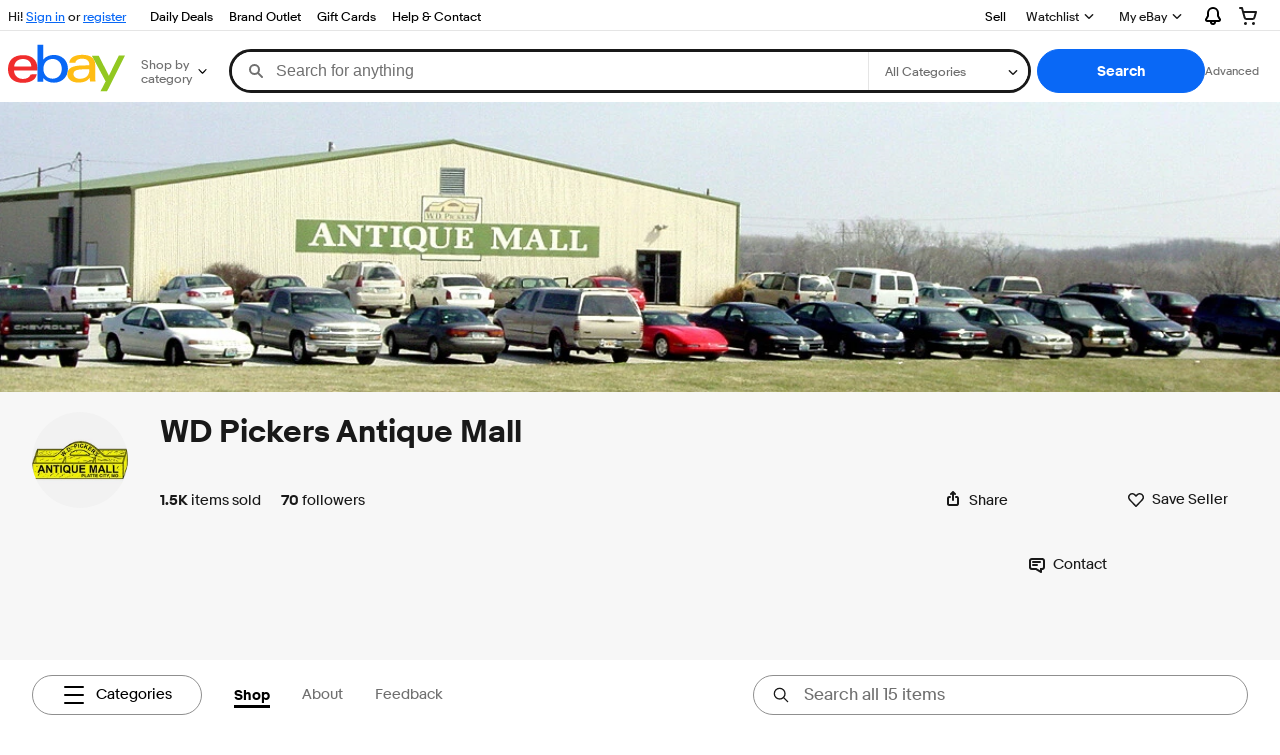

--- FILE ---
content_type: text/plain; charset=UTF-8
request_url: https://cas.avalon.perfdrive.com/jsdata?
body_size: 86
content:
{"ssresp":"0","jsrecvd":"true","__uzmaj":"c8fc88af-8dd2-4e8e-b122-30f65e02f894","__uzmbj":"1762697932","__uzmcj":"676711046703","__uzmdj":"1762697932","jsbd2":"1e71176c-bjp5-cc2a-103c-7dbc1f0834f4"}

--- FILE ---
content_type: text/plain; charset=UTF-8
request_url: https://cas.avalon.perfdrive.com/jsdata?
body_size: 161
content:
{"ssresp":"0","jsrecvd":"true","__uzmaj":"28c4f56e-40d5-44a4-ab71-a6aed61e182a","__uzmbj":"1762697932","__uzmcj":"244811029662","__uzmdj":"1762697932","__uzmlj":"KLR0FT+C9vhHoFNCRcf75SdINLuCHA3tcRThNvNWcSo=","__uzmfj":"7f6000221ec603-b93d-42c4-a2d1-e3c0696ee0c417626979322480-0dd653998adffaac10","jsbd2":"696d237a-bjp5-cc2a-9323-5df3916e3ed5","mc":{},"mct":""}